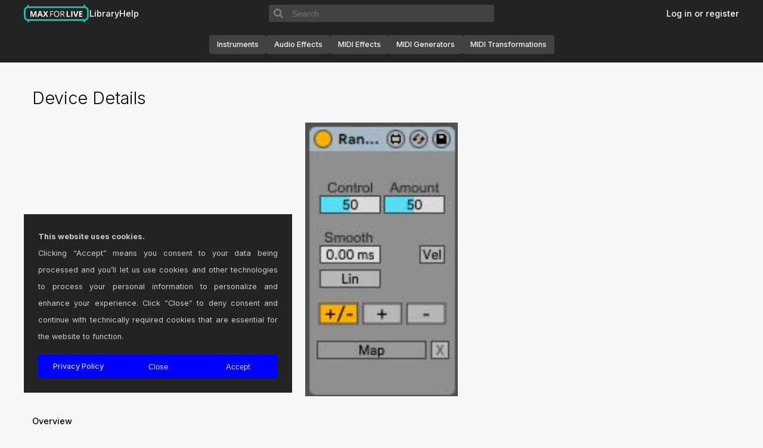

--- FILE ---
content_type: text/css
request_url: https://maxforlive.com/css/feature.css
body_size: 459
content:
/**************************************************************
   Featured
 **************************************************************/

.featured {
	float: left;
	width: 100% !important;
	min-height: fit-content;
	position: relative;
	contain: content;
	margin-bottom: 1.5rem;
	border: 1px solid #abf2eb;
  }

.featured-top {
	display: grid;
	grid-template-columns: repeat(2, auto);
	flex-direction: row;
	justify-content: start;
	gap: 0.5em;
	align-items: center;
	border-bottom: #abf2eb 1px solid;
}
  
.featured img {
	position: inherit;
	contain: content;
	width: 100%;
	object-fit: cover;
  }

.featured-img-container {
	max-width: 100%;
    max-height: 460px;
    display: flex !important;
	align-items: center;
    justify-content: center;
	line-height: 0vw;
    /* background-color: #eeeeee; */
  }

.featured-description {
	border-top: #abf2eb 1px solid;
  }
  
.featured p {
	white-space: normal !important;
  }
  
 .featured-title {
	padding-top: 10px;
	padding-Bottom: 10px;
	font-size: 1rem;
}

.featured-author {
	padding-top: 10px;
	padding-Bottom: 10px;
	font-size: 1rem;
} 